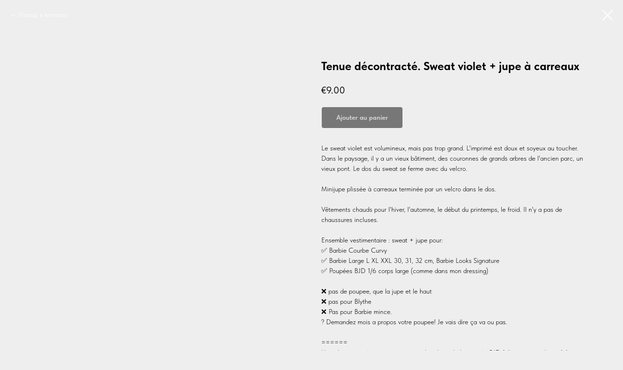

--- FILE ---
content_type: text/html; charset=UTF-8
request_url: https://enfants.poette.eu/robe_vetements_poupee_barbie_fashion_mode_looks_signature_made_move_collection/tproduct/630979957-274683530101-tenue-dcontract-sweat-violet-jupe-carrea
body_size: 10730
content:
<!DOCTYPE html> <html> <head> <meta charset="utf-8" /> <meta http-equiv="Content-Type" content="text/html; charset=utf-8" /> <meta name="viewport" content="width=device-width, initial-scale=1.0" /> <!--metatextblock-->
<title>Tenue décontracté. Sweat violet + jupe à carreaux</title>
<meta name="description" content="">
<meta name="keywords" content="">
<meta property="og:title" content="Tenue décontracté. Sweat violet + jupe à carreaux" />
<meta property="og:description" content="" />
<meta property="og:type" content="website" />
<meta property="og:url" content="https://enfants.poette.eu/robe_vetements_poupee_barbie_fashion_mode_looks_signature_made_move_collection/tproduct/630979957-274683530101-tenue-dcontract-sweat-violet-jupe-carrea" />
<meta property="og:image" content="https://static.tildacdn.com/stor3832-6538-4161-b837-393061323630/80878697.jpg" />
<link rel="canonical" href="https://enfants.poette.eu/robe_vetements_poupee_barbie_fashion_mode_looks_signature_made_move_collection/tproduct/630979957-274683530101-tenue-dcontract-sweat-violet-jupe-carrea" />
<!--/metatextblock--> <meta name="format-detection" content="telephone=no" /> <meta http-equiv="x-dns-prefetch-control" content="on"> <link rel="dns-prefetch" href="https://ws.tildacdn.com"> <link rel="dns-prefetch" href="https://static.tildacdn.com"> <link rel="shortcut icon" href="https://static.tildacdn.com/tild3965-6363-4939-b965-663562643466/favicon.jpg" type="image/x-icon" /> <!-- Assets --> <script src="https://neo.tildacdn.com/js/tilda-fallback-1.0.min.js" async charset="utf-8"></script> <link rel="stylesheet" href="https://static.tildacdn.com/css/tilda-grid-3.0.min.css" type="text/css" media="all" onerror="this.loaderr='y';"/> <link rel="stylesheet" href="https://static.tildacdn.com/ws/project6941225/tilda-blocks-page39021188.min.css?t=1769034330" type="text/css" media="all" onerror="this.loaderr='y';" /> <link rel="stylesheet" href="https://static.tildacdn.com/css/tilda-popup-1.1.min.css" type="text/css" media="print" onload="this.media='all';" onerror="this.loaderr='y';" /> <noscript><link rel="stylesheet" href="https://static.tildacdn.com/css/tilda-popup-1.1.min.css" type="text/css" media="all" /></noscript> <link rel="stylesheet" href="https://static.tildacdn.com/css/tilda-slds-1.4.min.css" type="text/css" media="print" onload="this.media='all';" onerror="this.loaderr='y';" /> <noscript><link rel="stylesheet" href="https://static.tildacdn.com/css/tilda-slds-1.4.min.css" type="text/css" media="all" /></noscript> <link rel="stylesheet" href="https://static.tildacdn.com/css/tilda-catalog-1.1.min.css" type="text/css" media="print" onload="this.media='all';" onerror="this.loaderr='y';" /> <noscript><link rel="stylesheet" href="https://static.tildacdn.com/css/tilda-catalog-1.1.min.css" type="text/css" media="all" /></noscript> <link rel="stylesheet" href="https://static.tildacdn.com/css/tilda-forms-1.0.min.css" type="text/css" media="all" onerror="this.loaderr='y';" /> <link rel="stylesheet" href="https://static.tildacdn.com/css/tilda-catalog-filters-1.0.min.css" type="text/css" media="all" onerror="this.loaderr='y';" /> <link rel="stylesheet" href="https://static.tildacdn.com/css/tilda-cart-1.0.min.css" type="text/css" media="all" onerror="this.loaderr='y';" /> <link rel="stylesheet" href="https://static.tildacdn.com/css/tilda-zoom-2.0.min.css" type="text/css" media="print" onload="this.media='all';" onerror="this.loaderr='y';" /> <noscript><link rel="stylesheet" href="https://static.tildacdn.com/css/tilda-zoom-2.0.min.css" type="text/css" media="all" /></noscript> <link rel="stylesheet" href="https://static.tildacdn.com/css/fonts-tildasans.css" type="text/css" media="all" onerror="this.loaderr='y';" /> <script nomodule src="https://static.tildacdn.com/js/tilda-polyfill-1.0.min.js" charset="utf-8"></script> <script type="text/javascript">function t_onReady(func) {if(document.readyState!='loading') {func();} else {document.addEventListener('DOMContentLoaded',func);}}
function t_onFuncLoad(funcName,okFunc,time) {if(typeof window[funcName]==='function') {okFunc();} else {setTimeout(function() {t_onFuncLoad(funcName,okFunc,time);},(time||100));}}function t_throttle(fn,threshhold,scope) {return function() {fn.apply(scope||this,arguments);};}</script> <script src="https://static.tildacdn.com/js/jquery-1.10.2.min.js" charset="utf-8" onerror="this.loaderr='y';"></script> <script src="https://static.tildacdn.com/js/tilda-scripts-3.0.min.js" charset="utf-8" defer onerror="this.loaderr='y';"></script> <script src="https://static.tildacdn.com/ws/project6941225/tilda-blocks-page39021188.min.js?t=1769034330" charset="utf-8" onerror="this.loaderr='y';"></script> <script src="https://static.tildacdn.com/js/tilda-lazyload-1.0.min.js" charset="utf-8" async onerror="this.loaderr='y';"></script> <script src="https://static.tildacdn.com/js/hammer.min.js" charset="utf-8" async onerror="this.loaderr='y';"></script> <script src="https://static.tildacdn.com/js/tilda-slds-1.4.min.js" charset="utf-8" async onerror="this.loaderr='y';"></script> <script src="https://static.tildacdn.com/js/tilda-products-1.0.min.js" charset="utf-8" async onerror="this.loaderr='y';"></script> <script src="https://static.tildacdn.com/js/tilda-catalog-1.1.min.js" charset="utf-8" async onerror="this.loaderr='y';"></script> <script src="https://static.tildacdn.com/js/tilda-menu-1.0.min.js" charset="utf-8" async onerror="this.loaderr='y';"></script> <script src="https://static.tildacdn.com/js/tilda-forms-1.0.min.js" charset="utf-8" async onerror="this.loaderr='y';"></script> <script src="https://static.tildacdn.com/js/tilda-cart-1.1.min.js" charset="utf-8" async onerror="this.loaderr='y';"></script> <script src="https://static.tildacdn.com/js/tilda-widget-positions-1.0.min.js" charset="utf-8" async onerror="this.loaderr='y';"></script> <script src="https://static.tildacdn.com/js/tilda-popup-1.0.min.js" charset="utf-8" async onerror="this.loaderr='y';"></script> <script src="https://static.tildacdn.com/js/tilda-zoom-2.0.min.js" charset="utf-8" async onerror="this.loaderr='y';"></script> <script src="https://static.tildacdn.com/js/tilda-skiplink-1.0.min.js" charset="utf-8" async onerror="this.loaderr='y';"></script> <script src="https://static.tildacdn.com/js/tilda-events-1.0.min.js" charset="utf-8" async onerror="this.loaderr='y';"></script> <!-- nominify begin --><meta name="yandex-verification" content="3d4a89995007f11f" /> <!-- Yandex.Metrika counter --> <script type="text/javascript" >
   (function(m,e,t,r,i,k,a){m[i]=m[i]||function(){(m[i].a=m[i].a||[]).push(arguments)};
   m[i].l=1*new Date();
   for (var j = 0; j < document.scripts.length; j++) {if (document.scripts[j].src === r) { return; }}
   k=e.createElement(t),a=e.getElementsByTagName(t)[0],k.async=1,k.src=r,a.parentNode.insertBefore(k,a)})
   (window, document, "script", "https://mc.yandex.ru/metrika/tag.js", "ym");

   ym(93043161, "init", {
        clickmap:true,
        trackLinks:true,
        accurateTrackBounce:true,
        webvisor:true,
        ecommerce:"dataLayer"
   });
</script> <noscript><div><img src="https://mc.yandex.ru/watch/93043161" style="position:absolute; left:-9999px;" alt="" /></div></noscript> <!-- /Yandex.Metrika counter --> <!-- Yandex.Metrika counter --> <script type="text/javascript" >
   (function(m,e,t,r,i,k,a){m[i]=m[i]||function(){(m[i].a=m[i].a||[]).push(arguments)};
   m[i].l=1*new Date();
   for (var j = 0; j < document.scripts.length; j++) {if (document.scripts[j].src === r) { return; }}
   k=e.createElement(t),a=e.getElementsByTagName(t)[0],k.async=1,k.src=r,a.parentNode.insertBefore(k,a)})
   (window, document, "script", "https://mc.yandex.ru/metrika/tag.js", "ym");

   ym(93165392, "init", {
        clickmap:true,
        trackLinks:true,
        accurateTrackBounce:true,
        webvisor:true
   });
</script> <noscript><div><img src="https://mc.yandex.ru/watch/93165392" style="position:absolute; left:-9999px;" alt="" /></div></noscript> <!-- /Yandex.Metrika counter --> <!-- nominify end --><script type="text/javascript">window.dataLayer=window.dataLayer||[];</script> <script type="text/javascript">(function() {if((/bot|google|yandex|baidu|bing|msn|duckduckbot|teoma|slurp|crawler|spider|robot|crawling|facebook/i.test(navigator.userAgent))===false&&typeof(sessionStorage)!='undefined'&&sessionStorage.getItem('visited')!=='y'&&document.visibilityState){var style=document.createElement('style');style.type='text/css';style.innerHTML='@media screen and (min-width: 980px) {.t-records {opacity: 0;}.t-records_animated {-webkit-transition: opacity ease-in-out .2s;-moz-transition: opacity ease-in-out .2s;-o-transition: opacity ease-in-out .2s;transition: opacity ease-in-out .2s;}.t-records.t-records_visible {opacity: 1;}}';document.getElementsByTagName('head')[0].appendChild(style);function t_setvisRecs(){var alr=document.querySelectorAll('.t-records');Array.prototype.forEach.call(alr,function(el) {el.classList.add("t-records_animated");});setTimeout(function() {Array.prototype.forEach.call(alr,function(el) {el.classList.add("t-records_visible");});sessionStorage.setItem("visited","y");},400);}
document.addEventListener('DOMContentLoaded',t_setvisRecs);}})();</script></head> <body class="t-body" style="margin:0;"> <!--allrecords--> <div id="allrecords" class="t-records" data-product-page="y" data-hook="blocks-collection-content-node" data-tilda-project-id="6941225" data-tilda-page-id="39021188" data-tilda-page-alias="robe_vetements_poupee_barbie_fashion_mode_looks_signature_made_move_collection" data-tilda-formskey="191cd13e9e05e20296096bba66941225" data-tilda-lazy="yes" data-tilda-root-zone="com" data-tilda-project-headcode="yes" data-tilda-project-country="RU">
<!-- PRODUCT START -->

                
                        
                    
        
        

<div id="rec630979957" class="r t-rec" style="background-color:#eeeeee;" data-bg-color="#eeeeee">
    <div class="t-store t-store__prod-snippet__container">

        
                <div class="t-store__prod-popup__close-txt-wr" style="position:absolute;">
            <a href="https://enfants.poette.eu/robe_vetements_poupee_barbie_fashion_mode_looks_signature_made_move_collection" class="js-store-close-text t-store__prod-popup__close-txt t-descr t-descr_xxs" style="color:#ffffff;">
                Назад в каталог
            </a>
        </div>
        
        <a href="https://enfants.poette.eu/robe_vetements_poupee_barbie_fashion_mode_looks_signature_made_move_collection" class="t-popup__close" style="position:absolute; background-color:#eeeeee">
            <div class="t-popup__close-wrapper">
                <svg class="t-popup__close-icon t-popup__close-icon_arrow" width="26px" height="26px" viewBox="0 0 26 26" version="1.1" xmlns="http://www.w3.org/2000/svg" xmlns:xlink="http://www.w3.org/1999/xlink"><path d="M10.4142136,5 L11.8284271,6.41421356 L5.829,12.414 L23.4142136,12.4142136 L23.4142136,14.4142136 L5.829,14.414 L11.8284271,20.4142136 L10.4142136,21.8284271 L2,13.4142136 L10.4142136,5 Z" fill="#ffffff"></path></svg>
                <svg class="t-popup__close-icon t-popup__close-icon_cross" width="23px" height="23px" viewBox="0 0 23 23" version="1.1" xmlns="http://www.w3.org/2000/svg" xmlns:xlink="http://www.w3.org/1999/xlink"><g stroke="none" stroke-width="1" fill="#ffffff" fill-rule="evenodd"><rect transform="translate(11.313708, 11.313708) rotate(-45.000000) translate(-11.313708, -11.313708) " x="10.3137085" y="-3.6862915" width="2" height="30"></rect><rect transform="translate(11.313708, 11.313708) rotate(-315.000000) translate(-11.313708, -11.313708) " x="10.3137085" y="-3.6862915" width="2" height="30"></rect></g></svg>
            </div>
        </a>
        
        <div class="js-store-product js-product t-store__product-snippet" data-product-lid="274683530101" data-product-uid="274683530101" itemscope itemtype="http://schema.org/Product">
            <meta itemprop="productID" content="274683530101" />

            <div class="t-container">
                <div>
                    <meta itemprop="image" content="https://static.tildacdn.com/stor3832-6538-4161-b837-393061323630/80878697.jpg" />
                    <div class="t-store__prod-popup__slider js-store-prod-slider t-store__prod-popup__col-left t-col t-col_6">
                        <div class="js-product-img" style="width:100%;padding-bottom:75%;background-size:cover;opacity:0;">
                        </div>
                    </div>
                    <div class="t-store__prod-popup__info t-align_left t-store__prod-popup__col-right t-col t-col_6">

                        <div class="t-store__prod-popup__title-wrapper">
                            <h1 class="js-store-prod-name js-product-name t-store__prod-popup__name t-name t-name_xl" itemprop="name" style="font-weight:700;">Tenue décontracté. Sweat violet + jupe à carreaux</h1>
                            <div class="t-store__prod-popup__brand t-descr t-descr_xxs" >
                                                            </div>
                            <div class="t-store__prod-popup__sku t-descr t-descr_xxs">
                                <span class="js-store-prod-sku js-product-sku" translate="no" >
                                    
                                </span>
                            </div>
                        </div>

                                                                        <div itemprop="offers" itemscope itemtype="http://schema.org/Offer" style="display:none;">
                            <meta itemprop="serialNumber" content="274683530101" />
                                                        <meta itemprop="price" content="9.00" />
                            <meta itemprop="priceCurrency" content="EUR" />
                                                        <link itemprop="availability" href="http://schema.org/InStock">
                                                    </div>
                        
                                                
                        <div class="js-store-price-wrapper t-store__prod-popup__price-wrapper">
                            <div class="js-store-prod-price t-store__prod-popup__price t-store__prod-popup__price-item t-name t-name_md" style="font-weight:400;">
                                                                <div class="t-store__prod-popup__price-currency" translate="no">€</div><div class="js-product-price js-store-prod-price-val t-store__prod-popup__price-value" data-product-price-def="9.0000" data-product-price-def-str="9.00">9.00</div>
                                                            </div>
                            <div class="js-store-prod-price-old t-store__prod-popup__price_old t-store__prod-popup__price-item t-name t-name_md" style="color:#cccccc;font-weight:400;display:none;">
                                                                <div class="t-store__prod-popup__price-currency" translate="no">€</div><div class="js-store-prod-price-old-val t-store__prod-popup__price-value"></div>
                                                            </div>
                        </div>

                        <div class="js-product-controls-wrapper">
                        </div>

                        <div class="t-store__prod-popup__links-wrapper">
                                                    </div>

                                                <div class="t-store__prod-popup__btn-wrapper"   tt="Ajouter au panier ">
                                                        <a href="#order" class="t-store__prod-popup__btn t-store__prod-popup__btn_disabled t-btn t-btn_sm" style="color:#ffffff;background-color:#000000;border:1px solid #ffffff;border-radius:5px;-moz-border-radius:5px;-webkit-border-radius:5px;">
                                <table style="width:100%; height:100%;">
                                    <tbody>
                                        <tr>
                                            <td class="js-store-prod-popup-buy-btn-txt">Ajouter au panier </td>
                                        </tr>
                                    </tbody>
                                </table>
                            </a>
                                                    </div>
                        
                        <div class="js-store-prod-text t-store__prod-popup__text t-descr t-descr_xxs" >
                                                    <div class="js-store-prod-all-text" itemprop="description">
                                Le sweat violet est volumineux, mais pas trop grand. L'imprimé est doux et soyeux au toucher. Dans le paysage, il y a un vieux bâtiment, des couronnes de grands arbres de l'ancien parc, un vieux pont. Le dos du sweat se ferme avec du velcro.<br /><br />Minijupe plissée à carreaux terminée par un velcro dans le dos.<br /><br />Vêtements chauds pour l'hiver, l'automne, le début du printemps, le froid. Il n'y a pas de chaussures incluses.<br /><br />Ensemble vestimentaire : sweat + jupe pour: <br />✅ Barbie Courbe Curvy <br />✅ Barbie Large L XL XXL 30, 31, 32 cm, Barbie Looks Signature <br />✅ Poupées BJD 1/6 corps large (comme dans mon dressing) <br /><br />❌ pas de poupee, que la jupe et le haut <br />❌ pas pour Blythe <br />❌ Pas pour Barbie mince. <br />? Demandez mois a propos votre poupee! Je vais dire ça va ou pas. <br /><br />======<br />L'article peut intéresser ceux qui : recherchent de la poupée BJD 1:6 avec corps large 1:6 :<br />Grandes marques : Dollfiedream, Dolfie, MDD Mini Dollfie Dream, YoSD, Tinyfox, Minifee, Tenshi, Polai. <br /><br />Petites marques : EVA bjd, llio BJD-Dolls, POXL BJD, Labstandard, Tita-Doremi BJD, YolvRy, Human, YOU339, predolo, BaBi, Dolity, XiDonDon, Tita-Doremi, TBL Blythe ICY Fortune Days, Bandai, HuaBiao, Ho Xin Yan, KUYT, HBBOOI, SFPY, Hellery, MEShape, Allwin, HJNFL, ZDLZDG. <br /><br />UCanaan : Joey, Rita, Cindy, Eva, Mia, Annie, Anshen, Han Xia, Jenny, Jia Jia, Jing Ning, Ke Yan, Lana, Leah, Lisa, Lucy, Luhan, Molly, Nanxuan, Nanxun, Nanya, Shallow, Tuanzi, Xaar, Xinyi, Yixin, Zi Yan, Zimu. <br /><br />Mots cles : Elf Doll GL Loli Yami DDH01 1/3 1/4 1/6 BJD Bjddoll Smartdoll, Lolita, BJDr DD SD MSD, oreilles de cat chat lapine nounours ous ourson elfe, MTM, mini, obitsu 22 23 24 25 26 27, mignon kawaii, fashion, mode, loli, ooak, BDJ Billes DIY, Poupée Polly.                            </div>
                                                                            <div class="js-store-prod-all-charcs">
                                                                                                                                                                        </div>
                                                </div>

                    </div>
                </div>

                            </div>
        </div>
                <div class="js-store-error-msg t-store__error-msg-cont"></div>
        <div itemscope itemtype="http://schema.org/ImageGallery" style="display:none;">
                                                                                                        </div>

    </div>

                        
                        
    
    <style>
        /* body bg color */
        
        .t-body {
            background-color:#eeeeee;
        }
        

        /* body bg color end */
        /* Slider stiles */
        .t-slds__bullet_active .t-slds__bullet_body {
            background-color: #222 !important;
        }

        .t-slds__bullet:hover .t-slds__bullet_body {
            background-color: #222 !important;
        }
        /* Slider stiles end */
    </style>
    

            
        
    <style>
        

        

        
    </style>
    
    
        
    <style>
        
    </style>
    
    
        
    <style>
        
    </style>
    
    
        
        <style>
    
                                    
        </style>
    
    
    <div class="js-store-tpl-slider-arrows" style="display: none;">
                


<div class="t-slds__arrow_wrapper t-slds__arrow_wrapper-left" data-slide-direction="left">
  <div class="t-slds__arrow t-slds__arrow-left t-slds__arrow-withbg" style="width: 30px; height: 30px;border: 1px solid #000000;background-color: rgba(255,255,255,1);">
    <div class="t-slds__arrow_body t-slds__arrow_body-left" style="width: 7px;">
      <svg style="display: block" viewBox="0 0 7.3 13" xmlns="http://www.w3.org/2000/svg" xmlns:xlink="http://www.w3.org/1999/xlink">
                <desc>Left</desc>
        <polyline
        fill="none"
        stroke="#000000"
        stroke-linejoin="butt"
        stroke-linecap="butt"
        stroke-width="1"
        points="0.5,0.5 6.5,6.5 0.5,12.5"
        />
      </svg>
    </div>
  </div>
</div>
<div class="t-slds__arrow_wrapper t-slds__arrow_wrapper-right" data-slide-direction="right">
  <div class="t-slds__arrow t-slds__arrow-right t-slds__arrow-withbg" style="width: 30px; height: 30px;border: 1px solid #000000;background-color: rgba(255,255,255,1);">
    <div class="t-slds__arrow_body t-slds__arrow_body-right" style="width: 7px;">
      <svg style="display: block" viewBox="0 0 7.3 13" xmlns="http://www.w3.org/2000/svg" xmlns:xlink="http://www.w3.org/1999/xlink">
        <desc>Right</desc>
        <polyline
        fill="none"
        stroke="#000000"
        stroke-linejoin="butt"
        stroke-linecap="butt"
        stroke-width="1"
        points="0.5,0.5 6.5,6.5 0.5,12.5"
        />
      </svg>
    </div>
  </div>
</div>    </div>

    
    <script>
        t_onReady(function() {
            var tildacopyEl = document.getElementById('tildacopy');
            if (tildacopyEl) tildacopyEl.style.display = 'none';

            var recid = '630979957';
            var options = {};
            var product = {"uid":274683530101,"rootpartid":11590135,"title":"Tenue décontracté. Sweat violet + jupe à carreaux","text":"Le sweat violet est volumineux, mais pas trop grand. L'imprimé est doux et soyeux au toucher. Dans le paysage, il y a un vieux bâtiment, des couronnes de grands arbres de l'ancien parc, un vieux pont. Le dos du sweat se ferme avec du velcro.<br \/><br \/>Minijupe plissée à carreaux terminée par un velcro dans le dos.<br \/><br \/>Vêtements chauds pour l'hiver, l'automne, le début du printemps, le froid. Il n'y a pas de chaussures incluses.<br \/><br \/>Ensemble vestimentaire : sweat + jupe pour: <br \/>✅ Barbie Courbe Curvy <br \/>✅ Barbie Large L XL XXL 30, 31, 32 cm, Barbie Looks Signature <br \/>✅ Poupées BJD 1\/6 corps large (comme dans mon dressing) <br \/><br \/>❌ pas de poupee, que la jupe et le haut <br \/>❌ pas pour Blythe <br \/>❌ Pas pour Barbie mince. <br \/>? Demandez mois a propos votre poupee! Je vais dire ça va ou pas. <br \/><br \/>======<br \/>L'article peut intéresser ceux qui : recherchent de la poupée BJD 1:6 avec corps large 1:6 :<br \/>Grandes marques : Dollfiedream, Dolfie, MDD Mini Dollfie Dream, YoSD, Tinyfox, Minifee, Tenshi, Polai. <br \/><br \/>Petites marques : EVA bjd, llio BJD-Dolls, POXL BJD, Labstandard, Tita-Doremi BJD, YolvRy, Human, YOU339, predolo, BaBi, Dolity, XiDonDon, Tita-Doremi, TBL Blythe ICY Fortune Days, Bandai, HuaBiao, Ho Xin Yan, KUYT, HBBOOI, SFPY, Hellery, MEShape, Allwin, HJNFL, ZDLZDG. <br \/><br \/>UCanaan : Joey, Rita, Cindy, Eva, Mia, Annie, Anshen, Han Xia, Jenny, Jia Jia, Jing Ning, Ke Yan, Lana, Leah, Lisa, Lucy, Luhan, Molly, Nanxuan, Nanxun, Nanya, Shallow, Tuanzi, Xaar, Xinyi, Yixin, Zi Yan, Zimu. <br \/><br \/>Mots cles : Elf Doll GL Loli Yami DDH01 1\/3 1\/4 1\/6 BJD Bjddoll Smartdoll, Lolita, BJDr DD SD MSD, oreilles de cat chat lapine nounours ous ourson elfe, MTM, mini, obitsu 22 23 24 25 26 27, mignon kawaii, fashion, mode, loli, ooak, BDJ Billes DIY, Poupée Polly.","price":"9.0000","gallery":[{"img":"https:\/\/static.tildacdn.com\/stor3832-6538-4161-b837-393061323630\/80878697.jpg"},{"img":"https:\/\/static.tildacdn.com\/stor6532-6239-4232-a465-316334353364\/66455806.jpg"},{"img":"https:\/\/static.tildacdn.com\/stor6332-3763-4164-a632-366132333537\/94348128.jpg"}],"sort":1006400,"portion":0,"newsort":0,"json_chars":"null","externalid":"jCYMIIAxtGybpyj3CsBh","pack_label":"lwh","pack_x":0,"pack_y":0,"pack_z":0,"pack_m":0,"serverid":"master","servertime":"1710949681.1898","parentuid":"","editions":[{"uid":274683530101,"price":"9.00","priceold":"","sku":"","quantity":"","img":"https:\/\/static.tildacdn.com\/stor3832-6538-4161-b837-393061323630\/80878697.jpg"}],"characteristics":[],"properties":[],"partuids":[540740150531],"url":"https:\/\/enfants.poette.eu\/robe_vetements_poupee_barbie_fashion_mode_looks_signature_made_move_collection\/tproduct\/630979957-274683530101-tenue-dcontract-sweat-violet-jupe-carrea"};

            // draw slider or show image for SEO
            if (window.isSearchBot) {
                var imgEl = document.querySelector('.js-product-img');
                if (imgEl) imgEl.style.opacity = '1';
            } else {
                
                var prodcard_optsObj = {
    hasWrap: false,
    txtPad: '',
    bgColor: '',
    borderRadius: '',
    shadowSize: '0px',
    shadowOpacity: '',
    shadowSizeHover: '',
    shadowOpacityHover: '',
    shadowShiftyHover: '',
    btnTitle1: '',
    btnLink1: 'popup',
    btnTitle2: '',
    btnLink2: 'order',
    showOpts: false};

var price_optsObj = {
    color: '',
    colorOld: '#cccccc',
    fontSize: '',
    fontWeight: '400'
};

var popup_optsObj = {
    columns: '6',
    columns2: '6',
    isVertical: '',
    align: '',
    btnTitle: 'Ajouter au panier ',
    closeText: 'Назад в каталог',
    iconColor: '#ffffff',
    containerBgColor: '#eeeeee',
    overlayBgColorRgba: 'rgba(0,0,0,1)',
    popupStat: '',
    popupContainer: '',
    fixedButton: false,
    mobileGalleryStyle: ''
};

var slider_optsObj = {
    anim_speed: '',
    arrowColor: '#000000',
    videoPlayerIconColor: '',
    cycle: 'on',
    controls: 'arrowsthumbs',
    bgcolor: '#ebebeb'
};

var slider_dotsOptsObj = {
    size: '',
    bgcolor: '',
    bordersize: '',
    bgcoloractive: ''
};

var slider_slidesOptsObj = {
    zoomable: true,
    bgsize: 'cover',
    ratio: '1'
};

var typography_optsObj = {
    descrColor: '',
    titleColor: ''
};

var default_sortObj = {
    in_stock: true};

var btn1_style = 'border-radius:5px;-moz-border-radius:5px;-webkit-border-radius:5px;color:#ffffff;background-color:#000000;border:1px solid #ffffff;';
var btn2_style = 'border-radius:5px;-moz-border-radius:5px;-webkit-border-radius:5px;color:#ffffff;background-color:#000000;border:1px solid #ffffff;';

var options_catalog = {
    btn1_style: btn1_style,
    btn2_style: btn2_style,
    storepart: '540740150531',
    prodCard: prodcard_optsObj,
    popup_opts: popup_optsObj,
    defaultSort: default_sortObj,
    slider_opts: slider_optsObj,
    slider_dotsOpts: slider_dotsOptsObj,
    slider_slidesOpts: slider_slidesOptsObj,
    typo: typography_optsObj,
    price: price_optsObj,
    blocksInRow: '4',
    imageHover: true,
    imageHeight: '',
    imageRatioClass: 't-store__card__imgwrapper_4-3',
    align: 'left',
    vindent: '',
    isHorizOnMob:true,
    itemsAnim: '',
    hasOriginalAspectRatio: false,
    markColor: '#ffffff',
    markBgColor: '#ff4a4a',
    currencySide: 'l',
    currencyTxt: '€',
    currencySeparator: '.',
    currencyDecimal: '',
    btnSize: 'sm',
    verticalAlignButtons: true,
    hideFilters: false,
    titleRelevants: 'Наши покупатели выбирают также: ',
    showRelevants: '',
    relevants_slider: true,
    relevants_quantity: '12',
    isFlexCols: false,
    isPublishedPage: true,
    previewmode: true,
    colClass: 't-col t-col_3',
    ratio: '1_1',
    sliderthumbsside: '',
    showStoreBtnQuantity: '',
    tabs: '',
    galleryStyle: '',
    title_typo: '',
    descr_typo: '',
    price_typo: '',
    price_old_typo: '',
    menu_typo: '',
    options_typo: '',
    sku_typo: '',
    characteristics_typo: '',
    button_styles: '',
    button2_styles: '',
    buttonicon: '',
    buttoniconhover: '',
};                
                // emulate, get options_catalog from file store_catalog_fields
                options = options_catalog;
                options.typo.title = "font-weight:700;" || '';
                options.typo.descr = "" || '';

                try {
                    if (options.showRelevants) {
                        var itemsCount = '12';
                        var relevantsMethod;
                        switch (options.showRelevants) {
                            case 'cc':
                                relevantsMethod = 'current_category';
                                break;
                            case 'all':
                                relevantsMethod = 'all_categories';
                                break;
                            default:
                                relevantsMethod = 'category_' + options.showRelevants;
                                break;
                        }

                        t_onFuncLoad('t_store_loadProducts', function() {
                            t_store_loadProducts(
                                'relevants',
                                recid,
                                options,
                                false,
                                {
                                    currentProductUid: '274683530101',
                                    relevantsQuantity: itemsCount,
                                    relevantsMethod: relevantsMethod,
                                    relevantsSort: 'random'
                                }
                            );
                        });
                    }
                } catch (e) {
                    console.log('Error in relevants: ' + e);
                }
            }

            
                            options.popup_opts.btnTitle = 'Ajouter au panier ';
                        

            window.tStoreOptionsList = [];

            t_onFuncLoad('t_store_productInit', function() {
                t_store_productInit(recid, options, product);
            });

            // if user coming from catalog redirect back to main page
            if (window.history.state && (window.history.state.productData || window.history.state.storepartuid)) {
                window.onpopstate = function() {
                    window.history.replaceState(null, null, window.location.origin);
                    window.location.replace(window.location.origin);
                };
            }
        });
    </script>
    

</div>


<!-- PRODUCT END -->

<div id="rec576244889" class="r t-rec" style="" data-animationappear="off" data-record-type="706"> <!-- @classes: t-text t-text_xs t-name t-name_xs t-name_md t-btn t-btn_sm --> <script>t_onReady(function() {setTimeout(function() {t_onFuncLoad('tcart__init',function() {tcart__init('576244889',{cssClassName:''});});},50);var userAgent=navigator.userAgent.toLowerCase();var body=document.body;if(!body) return;if(userAgent.indexOf('instagram')!==-1&&userAgent.indexOf('iphone')!==-1) {body.style.position='relative';}
var rec=document.querySelector('#rec576244889');if(!rec) return;var cartWindow=rec.querySelector('.t706__cartwin,.t706__cartpage');var allRecords=document.querySelector('.t-records');var currentMode=allRecords.getAttribute('data-tilda-mode');if(cartWindow&&currentMode!=='edit'&&currentMode!=='preview') {cartWindow.addEventListener('scroll',t_throttle(function() {if(window.lazy==='y'||document.querySelector('#allrecords').getAttribute('data-tilda-lazy')==='yes') {t_onFuncLoad('t_lazyload_update',function() {t_lazyload_update();});}},500));}});</script> <div class="t706" data-cart-countdown="yes" data-opencart-onorder="yes" data-project-currency="€" data-project-currency-side="l" data-project-currency-sep="." data-project-currency-code="EUR"> <div class="t706__carticon" style=""> <div class="t706__carticon-text t-name t-name_xs"></div> <div class="t706__carticon-wrapper"> <div class="t706__carticon-imgwrap"> <svg role="img" class="t706__carticon-img" xmlns="http://www.w3.org/2000/svg" viewBox="0 0 64 64"> <path fill="none" stroke-width="2" stroke-miterlimit="10" d="M44 18h10v45H10V18h10z"/> <path fill="none" stroke-width="2" stroke-miterlimit="10" d="M22 24V11c0-5.523 4.477-10 10-10s10 4.477 10 10v13"/> </svg> </div> <div class="t706__carticon-counter js-carticon-counter"></div> </div> </div> <div class="t706__cartwin" style="display: none;"> <div class="t706__close t706__cartwin-close"> <button type="button" class="t706__close-button t706__cartwin-close-wrapper" aria-label="Закрыть корзину"> <svg role="presentation" class="t706__close-icon t706__cartwin-close-icon" width="23px" height="23px" viewBox="0 0 23 23" version="1.1" xmlns="http://www.w3.org/2000/svg" xmlns:xlink="http://www.w3.org/1999/xlink"> <g stroke="none" stroke-width="1" fill="#fff" fill-rule="evenodd"> <rect transform="translate(11.313708, 11.313708) rotate(-45.000000) translate(-11.313708, -11.313708) " x="10.3137085" y="-3.6862915" width="2" height="30"></rect> <rect transform="translate(11.313708, 11.313708) rotate(-315.000000) translate(-11.313708, -11.313708) " x="10.3137085" y="-3.6862915" width="2" height="30"></rect> </g> </svg> </button> </div> <div class="t706__cartwin-content"> <div class="t706__cartwin-top"> <div class="t706__cartwin-heading t-name t-name_xl"></div> </div> <div class="t706__cartwin-products"></div> <div class="t706__cartwin-bottom"> <div class="t706__cartwin-prodamount-wrap t-descr t-descr_sm"> <span class="t706__cartwin-prodamount-label"></span> <span class="t706__cartwin-prodamount"></span> </div> </div> <div class="t706__orderform "> <form
id="form576244889" name='form576244889' role="form" action='' method='POST' data-formactiontype="2" data-inputbox=".t-input-group" 
class="t-form js-form-proccess t-form_inputs-total_5 " data-formsended-callback="t706_onSuccessCallback"> <input type="hidden" name="formservices[]" value="6498b276ff8cec9bc29687390db487cf" class="js-formaction-services"> <input type="hidden" name="formservices[]" value="f53e85d3148e60f1d3b472d87a6e6485" class="js-formaction-services"> <input type="hidden" name="formservices[]" value="c07c69fd75a0a0125d73701315b67a41" class="js-formaction-services"> <input type="hidden" name="formservices[]" value="e2a32b6b3e766b7b1e5082f7f927eba0" class="js-formaction-services"> <input type="hidden" name="formservices[]" value="f5f20f96f03e5e543ec0166e7e02b346" class="js-formaction-services"> <input type="hidden" name="tildaspec-formname" tabindex="-1" value="Cart"> <!-- @classes t-title t-text t-btn --> <div class="js-successbox t-form__successbox t-text t-text_md"
aria-live="polite"
style="display:none;"></div> <div
class="t-form__inputsbox
t-form__inputsbox_inrow "> <div
class=" t-input-group t-input-group_nm " data-input-lid="1496239431201" data-field-type="nm" data-field-name="Name"> <label
for='input_1496239431201'
class="t-input-title t-descr t-descr_md"
id="field-title_1496239431201" data-redactor-toolbar="no"
field="li_title__1496239431201"
style="color:;">Votre prenom, nom ou pseudo sur Vinted, Leboncoin ou https://PoupeePassion.com </label> <div
class="t-input-subtitle t-descr t-descr_xxs t-opacity_70" data-redactor-toolbar="no"
field="li_subtitle__1496239431201"
style="color:;">Comment pouvons-nous vous reconnaître ?</div> <div class="t-input-block "> <input
type="text"
autocomplete="name"
name="Name"
id="input_1496239431201"
class="t-input js-tilda-rule"
value=""
placeholder="Anna Smith ou, par exemple, Blythe12300" data-tilda-req="1" aria-required="true" data-tilda-rule="name"
aria-describedby="error_1496239431201"
style="color:#000000;border:1px solid #000000;"> </div> <div class="t-input-error" aria-live="polite" id="error_1496239431201"></div> </div> <div
class=" t-input-group t-input-group_ph " data-input-lid="1496239478607" data-field-type="ph" data-field-name="Phone"> <label
for='input_1496239478607'
class="t-input-title t-descr t-descr_md"
id="field-title_1496239478607" data-redactor-toolbar="no"
field="li_title__1496239478607"
style="color:;">Numero de téléphone </label> <div
class="t-input-subtitle t-descr t-descr_xxs t-opacity_70" data-redactor-toolbar="no"
field="li_subtitle__1496239478607"
style="color:;">Nous vous enverrons un SMS ou vous rappellerons</div> <div class="t-input-block "> <input
type="tel"
autocomplete="tel"
name="Phone"
id="input_1496239478607"
class="t-input js-tilda-rule"
value="" data-tilda-req="1" aria-required="true" data-tilda-rule="phone"
pattern="[0-9]*"
aria-describedby="error_1496239478607"
style="color:#000000;border:1px solid #000000;"> </div> <div class="t-input-error" aria-live="polite" id="error_1496239478607"></div> </div> <div
class=" t-input-group t-input-group_ta " data-input-lid="1762366813806" data-field-type="ta" data-field-name="Dans quel pays devons-nous envoyer le colis ?"> <label
for='input_1762366813806'
class="t-input-title t-descr t-descr_md"
id="field-title_1762366813806" data-redactor-toolbar="no"
field="li_title__1762366813806"
style="color:;">Dans quel pays devons-nous envoyer le colis ?</label> <div class="t-input-block "> <textarea
name="Dans quel pays devons-nous envoyer le colis ?"
id="input_1762366813806"
class="t-input js-tilda-rule"
placeholder="Pays et code postal. Ainsi, nous pourrons vous proposer le tarif d&#039;expédition le plus avantageux." data-tilda-req="1" aria-required="true" aria-describedby="error_1762366813806"
style="color:#000000;border:1px solid #000000;height:102px;"
rows="3"></textarea> </div> <div class="t-input-error" aria-live="polite" id="error_1762366813806"></div> </div> <div
class=" t-input-group t-input-group_em " data-input-lid="1496239459190" data-field-type="em" data-field-name="Email"> <label
for='input_1496239459190'
class="t-input-title t-descr t-descr_md"
id="field-title_1496239459190" data-redactor-toolbar="no"
field="li_title__1496239459190"
style="color:;">Email</label> <div
class="t-input-subtitle t-descr t-descr_xxs t-opacity_70" data-redactor-toolbar="no"
field="li_subtitle__1496239459190"
style="color:;">(pas nécessaire, mais nous pouvons vous écrire par email si vous ne pouvez pas nous contacter autrement. Nous n'envoyons jamais de publicité)</div> <div class="t-input-block "> <input
type="email"
autocomplete="email"
name="Email"
id="input_1496239459190"
class="t-input js-tilda-rule"
value="" data-tilda-rule="email"
aria-describedby="error_1496239459190"
style="color:#000000;border:1px solid #000000;"> </div> <div class="t-input-error" aria-live="polite" id="error_1496239459190"></div> </div> <div
class=" t-input-group t-input-group_ta " data-input-lid="1707001890189" data-field-type="ta" data-field-name="Vous souhaitez nous laisser un message ? (pas nécessaire)"> <label
for='input_1707001890189'
class="t-input-title t-descr t-descr_md"
id="field-title_1707001890189" data-redactor-toolbar="no"
field="li_title__1707001890189"
style="color:;">Vous souhaitez nous laisser un message ? (pas nécessaire)</label> <div class="t-input-block "> <textarea
name="Vous souhaitez nous laisser un message ? (pas nécessaire)"
id="input_1707001890189"
class="t-input js-tilda-rule"
aria-describedby="error_1707001890189"
style="color:#000000;border:1px solid #000000;height:68px;"
rows="2"></textarea> </div> <div class="t-input-error" aria-live="polite" id="error_1707001890189"></div> </div> <div class="t-form__errorbox-middle"> <!--noindex--> <div
class="js-errorbox-all t-form__errorbox-wrapper"
style="display:none;" data-nosnippet
tabindex="-1"
aria-label="Ошибки при заполнении формы"> <ul
role="list"
class="t-form__errorbox-text t-text t-text_md"> <li class="t-form__errorbox-item js-rule-error js-rule-error-all"></li> <li class="t-form__errorbox-item js-rule-error js-rule-error-req"></li> <li class="t-form__errorbox-item js-rule-error js-rule-error-email"></li> <li class="t-form__errorbox-item js-rule-error js-rule-error-name"></li> <li class="t-form__errorbox-item js-rule-error js-rule-error-phone"></li> <li class="t-form__errorbox-item js-rule-error js-rule-error-minlength"></li> <li class="t-form__errorbox-item js-rule-error js-rule-error-string"></li> </ul> </div> <!--/noindex--> </div> <div class="t-form__submit"> <button
class="t-submit t-btnflex t-btnflex_type_submit t-btnflex_md"
type="submit"><span class="t-btnflex__text">Checkout</span> <style>#rec576244889 .t-btnflex.t-btnflex_type_submit {color:#ffffff;background-color:#000000;--border-width:0px;border-style:none !important;box-shadow:none !important;transition-duration:0.2s;transition-property:background-color,color,border-color,box-shadow,opacity,transform,gap;transition-timing-function:ease-in-out;}</style></button> </div> </div> <div class="t-form__errorbox-bottom"> <!--noindex--> <div
class="js-errorbox-all t-form__errorbox-wrapper"
style="display:none;" data-nosnippet
tabindex="-1"
aria-label="Ошибки при заполнении формы"> <ul
role="list"
class="t-form__errorbox-text t-text t-text_md"> <li class="t-form__errorbox-item js-rule-error js-rule-error-all"></li> <li class="t-form__errorbox-item js-rule-error js-rule-error-req"></li> <li class="t-form__errorbox-item js-rule-error js-rule-error-email"></li> <li class="t-form__errorbox-item js-rule-error js-rule-error-name"></li> <li class="t-form__errorbox-item js-rule-error js-rule-error-phone"></li> <li class="t-form__errorbox-item js-rule-error js-rule-error-minlength"></li> <li class="t-form__errorbox-item js-rule-error js-rule-error-string"></li> </ul> </div> <!--/noindex--> </div> </form> <style>#rec576244889 input::-webkit-input-placeholder {color:#000000;opacity:0.5;}#rec576244889 input::-moz-placeholder{color:#000000;opacity:0.5;}#rec576244889 input:-moz-placeholder {color:#000000;opacity:0.5;}#rec576244889 input:-ms-input-placeholder{color:#000000;opacity:0.5;}#rec576244889 textarea::-webkit-input-placeholder {color:#000000;opacity:0.5;}#rec576244889 textarea::-moz-placeholder{color:#000000;opacity:0.5;}#rec576244889 textarea:-moz-placeholder {color:#000000;opacity:0.5;}#rec576244889 textarea:-ms-input-placeholder{color:#000000;opacity:0.5;}</style> </div> </div> </div> <div class="t706__cartdata"> </div> </div> <style></style> </div>

</div>
<!--/allrecords--> <!-- Stat --> <!-- Yandex.Metrika counter 95652743 --> <script type="text/javascript" data-tilda-cookie-type="analytics">setTimeout(function(){(function(m,e,t,r,i,k,a){m[i]=m[i]||function(){(m[i].a=m[i].a||[]).push(arguments)};m[i].l=1*new Date();k=e.createElement(t),a=e.getElementsByTagName(t)[0],k.async=1,k.src=r,a.parentNode.insertBefore(k,a)})(window,document,"script","https://mc.yandex.ru/metrika/tag.js","ym");window.mainMetrikaId='95652743';ym(window.mainMetrikaId,"init",{clickmap:true,trackLinks:true,accurateTrackBounce:true,webvisor:true,params:{__ym:{"ymCms":{"cms":"tilda","cmsVersion":"1.0","cmsCatalog":"1"}}},ecommerce:"dataLayer"});},2000);</script> <noscript><div><img src="https://mc.yandex.ru/watch/95652743" style="position:absolute; left:-9999px;" alt="" /></div></noscript> <!-- /Yandex.Metrika counter --> <script type="text/javascript" data-tilda-cookie-type="analytics">setTimeout(function(){(function(i,s,o,g,r,a,m){i['GoogleAnalyticsObject']=r;i[r]=i[r]||function(){(i[r].q=i[r].q||[]).push(arguments)},i[r].l=1*new Date();a=s.createElement(o),m=s.getElementsByTagName(o)[0];a.async=1;a.src=g;m.parentNode.insertBefore(a,m)})(window,document,'script','https://www.google-analytics.com/analytics.js','ga');ga('create','G-TZ2SNQX42R','auto');ga('send','pageview');},2000);window.mainTracker='user';</script> <script type="text/javascript">if(!window.mainTracker) {window.mainTracker='tilda';}
setTimeout(function(){(function(d,w,k,o,g) {var n=d.getElementsByTagName(o)[0],s=d.createElement(o),f=function(){n.parentNode.insertBefore(s,n);};s.type="text/javascript";s.async=true;s.key=k;s.id="tildastatscript";s.src=g;if(w.opera=="[object Opera]") {d.addEventListener("DOMContentLoaded",f,false);} else {f();}})(document,window,'de2d3d821ae5da7659bc6764231ec195','script','https://static.tildacdn.com/js/tilda-stat-1.0.min.js');},2000);</script> </body> </html>

--- FILE ---
content_type: text/css
request_url: https://static.tildacdn.com/css/fonts-tildasans.css
body_size: -21
content:
@font-face {
  font-family: 'TildaSans';
  font-style: normal;
  font-weight: 250 1000;
  src: url('https://static.tildacdn.com/fonts/tildasans/TildaSans-VF.woff2') format('woff2-variations'),
       url('https://static.tildacdn.com/fonts/tildasans/TildaSans-VF.woff') format('woff-variations');     
}
@font-face {
  font-family: 'TildaSans';
  font-style: normal;
  font-weight: 300;
  src: url('https://static.tildacdn.com/fonts/tildasans/TildaSans-Light.eot');
  src: url('https://static.tildacdn.com/fonts/tildasans/TildaSans-Light.eot?#iefix') format('embedded-opentype'),
       url('https://static.tildacdn.com/fonts/tildasans/TildaSans-VF.woff2') format('woff2-variations'),
       url('https://static.tildacdn.com/fonts/tildasans/TildaSans-VF.woff') format('woff-variations'),
       url('https://static.tildacdn.com/fonts/tildasans/TildaSans-Light.woff2') format('woff2'),
       url('https://static.tildacdn.com/fonts/tildasans/TildaSans-Light.woff') format('woff');
}
@font-face {
  font-family: 'TildaSans';
  font-style: normal;
  font-weight: 400;
  src: url('https://static.tildacdn.com/fonts/tildasans/TildaSans-Regular.eot');
  src: url('https://static.tildacdn.com/fonts/tildasans/TildaSans-Regular.eot?#iefix') format('embedded-opentype'),
       url('https://static.tildacdn.com/fonts/tildasans/TildaSans-VF.woff2') format('woff2-variations'),
       url('https://static.tildacdn.com/fonts/tildasans/TildaSans-VF.woff') format('woff-variations'),  
       url('https://static.tildacdn.com/fonts/tildasans/TildaSans-Regular.woff2') format('woff2'),
       url('https://static.tildacdn.com/fonts/tildasans/TildaSans-Regular.woff') format('woff');
}
@font-face {
  font-family: 'TildaSans';
  font-style: normal;
  font-weight: 500;
  src: url('https://static.tildacdn.com/fonts/tildasans/TildaSans-Medium.eot');
  src: url('https://static.tildacdn.com/fonts/tildasans/TildaSans-Medium.eot?#iefix') format('embedded-opentype'),
       url('https://static.tildacdn.com/fonts/tildasans/TildaSans-VF.woff2') format('woff2-variations'),
       url('https://static.tildacdn.com/fonts/tildasans/TildaSans-VF.woff') format('woff-variations'),  
       url('https://static.tildacdn.com/fonts/tildasans/TildaSans-Medium.woff2') format('woff2'),
       url('https://static.tildacdn.com/fonts/tildasans/TildaSans-Medium.woff') format('woff');
}
@font-face {
  font-family: 'TildaSans';
  font-style: normal;
  font-weight: 600;
  src: url('https://static.tildacdn.com/fonts/tildasans/TildaSans-Semibold.eot');
  src: url('https://static.tildacdn.com/fonts/tildasans/TildaSans-Semibold.eot?#iefix') format('embedded-opentype'),
       url('https://static.tildacdn.com/fonts/tildasans/TildaSans-VF.woff2') format('woff2-variations'),
       url('https://static.tildacdn.com/fonts/tildasans/TildaSans-VF.woff') format('woff-variations'),  
       url('https://static.tildacdn.com/fonts/tildasans/TildaSans-Semibold.woff2') format('woff2'),
       url('https://static.tildacdn.com/fonts/tildasans/TildaSans-Semibold.woff') format('woff');
}
@font-face {
  font-family: 'TildaSans';
  font-style: normal;
  font-weight: 700;
  src: url('https://static.tildacdn.com/fonts/tildasans/TildaSans-Bold.eot');
  src: url('https://static.tildacdn.com/fonts/tildasans/TildaSans-Bold.eot?#iefix') format('embedded-opentype'),
       url('https://static.tildacdn.com/fonts/tildasans/TildaSans-VF.woff2') format('woff2-variations'),
       url('https://static.tildacdn.com/fonts/tildasans/TildaSans-VF.woff') format('woff-variations'),  
       url('https://static.tildacdn.com/fonts/tildasans/TildaSans-Bold.woff2') format('woff2'),
       url('https://static.tildacdn.com/fonts/tildasans/TildaSans-Bold.woff') format('woff');
}
@font-face {
  font-family: 'TildaSans';
  font-style: normal;
  font-weight: 800;
  src: url('https://static.tildacdn.com/fonts/tildasans/TildaSans-Extrabold.eot');
  src: url('https://static.tildacdn.com/fonts/tildasans/TildaSans-Extrabold.eot?#iefix') format('embedded-opentype'),
       url('https://static.tildacdn.com/fonts/tildasans/TildaSans-VF.woff2') format('woff2-variations'),
       url('https://static.tildacdn.com/fonts/tildasans/TildaSans-VF.woff') format('woff-variations'),  
       url('https://static.tildacdn.com/fonts/tildasans/TildaSans-Extrabold.woff2') format('woff2'),
       url('https://static.tildacdn.com/fonts/tildasans/TildaSans-Extrabold.woff') format('woff');
}
@font-face {
  font-family: 'TildaSans';
  font-style: normal;
  font-weight: 900;
  src: url('https://static.tildacdn.com/fonts/tildasans/TildaSans-Black.eot');
  src: url('https://static.tildacdn.com/fonts/tildasans/TildaSans-Black.eot?#iefix') format('embedded-opentype'),
       url('https://static.tildacdn.com/fonts/tildasans/TildaSans-VF.woff2') format('woff2-variations'),
       url('https://static.tildacdn.com/fonts/tildasans/TildaSans-VF.woff') format('woff-variations'),  
       url('https://static.tildacdn.com/fonts/tildasans/TildaSans-Black.woff2') format('woff2'),
       url('https://static.tildacdn.com/fonts/tildasans/TildaSans-Black.woff') format('woff');
}
